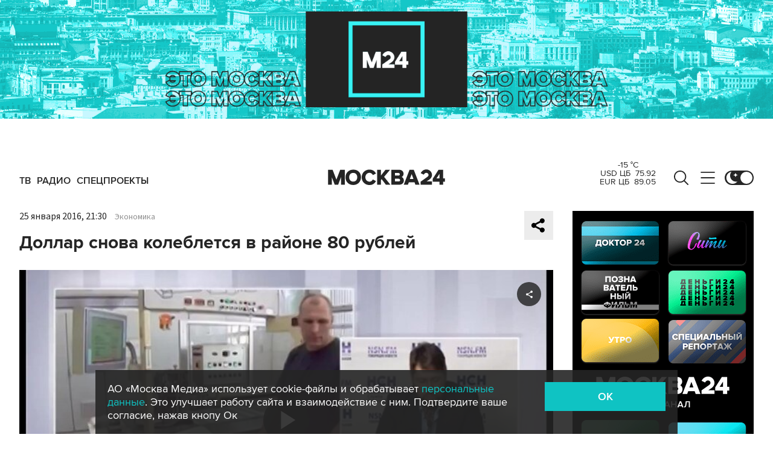

--- FILE ---
content_type: image/svg+xml
request_url: https://www.m24.ru/img/s2/tt2.svg
body_size: 472
content:
<svg xmlns="http://www.w3.org/2000/svg" xml:space="preserve" style="enable-background:new 0 0 24 24" viewBox="0 0 24 24"><path d="M17.2 7.4c-.1-.1-.2-.1-.3-.2-.3-.2-.6-.4-.8-.7-.6-.7-.8-1.4-.9-1.9-.1-.4 0-.7 0-.7h-2.7V15c-.1.8-.5 1.5-1.2 1.9-.3.2-.7.3-1.1.3-1.3 0-2.3-1-2.3-2.3s1-2.3 2.3-2.3c.2 0 .5 0 .7.1V9.9c-1.4-.2-2.8.2-3.9 1.2-.6.4-1 .9-1.3 1.4-.1.2-.6 1-.6 2.3 0 .7.2 1.5.3 1.8.1.2.3.8.7 1.4.3.4.7.8 1.2 1.1 1.3.9 2.8.8 2.8.8.3 0 1.1 0 2.1-.5 1.1-.5 1.7-1.3 1.7-1.3.4-.5.7-1 .9-1.5.2-.7.3-1.4.3-1.8V9.3l.5.3s.6.4 1.6.7c.7.2 1.7.2 1.7.2V7.8c-.3.1-1 0-1.7-.4z" style="fill:#fff"/></svg>

--- FILE ---
content_type: application/javascript
request_url: https://smi2.ru/counter/settings?payload=CImVAjokM2VlMzQ3ZTctNzQ3YS00YjAxLWFkMTgtMjQ3Mzg0MmNkYjVh&cb=_callbacks____0mks2rg1i
body_size: 1514
content:
_callbacks____0mks2rg1i("[base64]");

--- FILE ---
content_type: image/svg+xml
request_url: https://www.m24.ru/img/s2/rt.svg
body_size: 281
content:
<svg xmlns="http://www.w3.org/2000/svg" xml:space="preserve" style="enable-background:new 0 0 24 24" viewBox="0 0 24 24"><path d="M15.7 5.5H4v13h3.3v-4.2h6.2l2.8 4.2H20l-3.1-4.3c1-.2 1.7-.5 2.1-1.1.4-.6.6-1.5.6-2.8v-1c0-.6-.1-1.2-.2-1.8-.1-.4-.4-.9-.7-1.2-.3-.3-.7-.6-1.2-.7-.6 0-1.2-.1-1.8-.1zm-.5 5.9H7.3v-3h7.9c.4 0 .7.1.9.2.2.1.3.4.3.7v1.1c0 .4-.1.6-.3.8-.2.1-.5.2-.9.2z" style="fill:#000"/></svg>